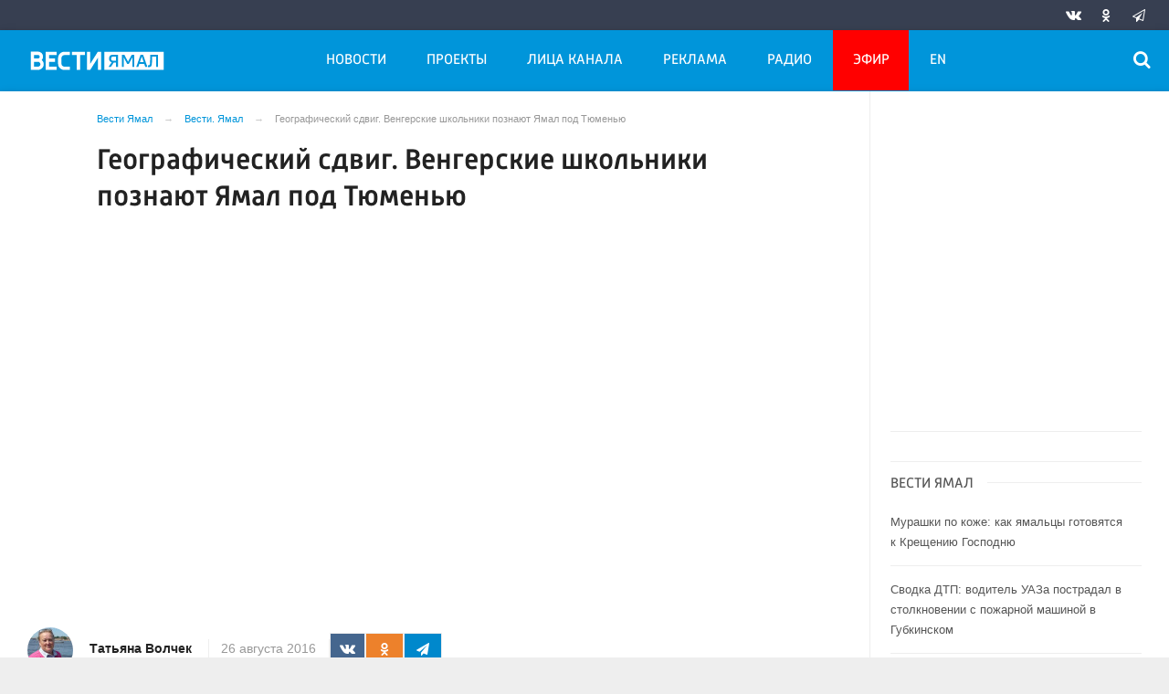

--- FILE ---
content_type: application/javascript
request_url: https://smi2.ru/counter/settings?payload=CLrNAhjKmJqDvDM6JGUzNmU0NGQ5LWNlZDUtNDk4OC1hZjQyLWNiMTFhOGQwZjMyMg&cb=_callbacks____0mkf34osm
body_size: 1512
content:
_callbacks____0mkf34osm("[base64]");